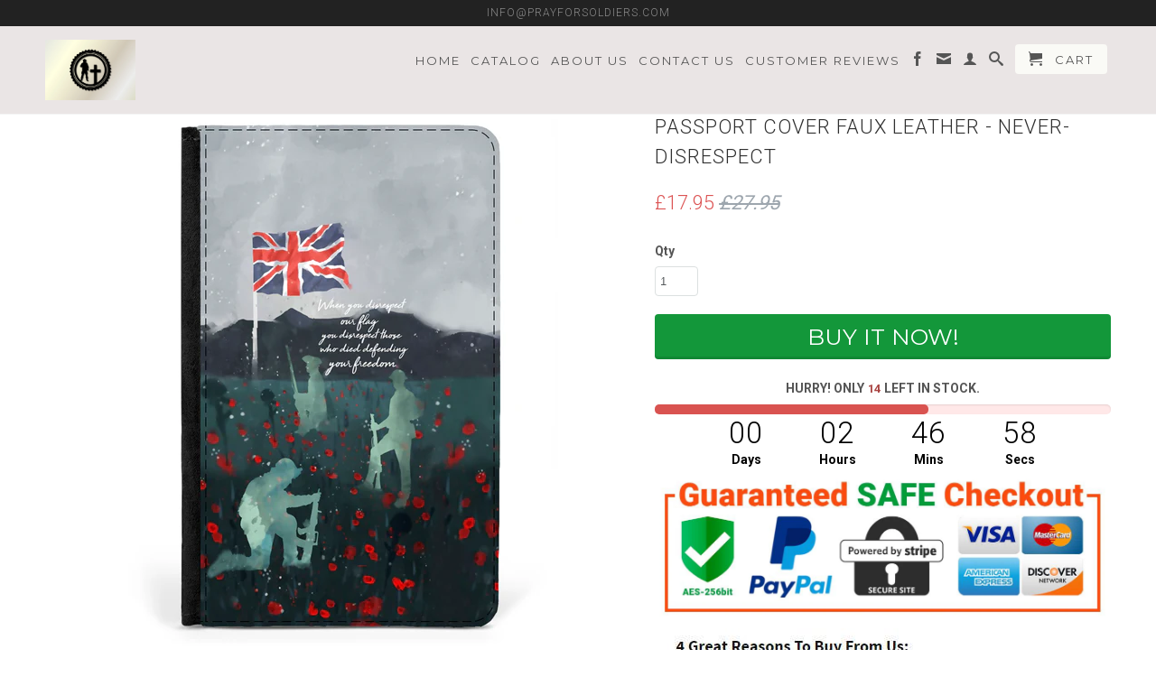

--- FILE ---
content_type: text/html; charset=utf-8
request_url: https://www.prayforsoldiers.com/products/passport-cover-faux-leather-never-disrespect
body_size: 16399
content:
<!DOCTYPE html>
<!--[if lt IE 7 ]><html class="ie ie6" lang="en"> <![endif]-->
<!--[if IE 7 ]><html class="ie ie7" lang="en"> <![endif]-->
<!--[if IE 8 ]><html class="ie ie8" lang="en"> <![endif]-->
<!--[if IE 9 ]><html class="ie ie9" lang="en"> <![endif]-->
<!--[if (gte IE 10)|!(IE)]><!--><html lang="en"> <!--<![endif]-->
  <head>
    <meta charset="utf-8">
    <meta http-equiv="cleartype" content="on">
    <meta name="robots" content="index,follow">
      
           
    <title>Passport Cover Faux Leather - Never-Disrespect - Pray for soldiers</title>
    
    
      <meta name="description" content="Encase, protect and personalise your passport with our stylish high grade, faux leather passport case with a soft, durable black microfibre lining.  UK Shipping: Royal Mail Standard Shipping. All orders are dispatched within 3-5 business days. Royal Mail Delivery is estimated 2-3 working days from dispatch." />
    

    <!-- Custom Fonts -->
    
      <link href="//fonts.googleapis.com/css?family=.|Roboto:light,normal,bold|Roboto:light,normal,bold|Montserrat:light,normal,bold|Roboto:light,normal,bold" rel="stylesheet" type="text/css" />
    

    

<meta name="author" content="Pray for soldiers">
<meta property="og:url" content="https://www.prayforsoldiers.com/products/passport-cover-faux-leather-never-disrespect">
<meta property="og:site_name" content="Pray for soldiers">


  <meta property="og:type" content="product">
  <meta property="og:title" content="Passport Cover Faux Leather - Never-Disrespect">
  
    <meta property="og:image" content="http://www.prayforsoldiers.com/cdn/shop/products/0611eaa4cdeb4bd16ebb400dd545d141_grande.png?v=1554284329">
    <meta property="og:image:secure_url" content="https://www.prayforsoldiers.com/cdn/shop/products/0611eaa4cdeb4bd16ebb400dd545d141_grande.png?v=1554284329">
  
  <meta property="og:price:amount" content="17.95">
  <meta property="og:price:currency" content="GBP">
  
    
    


  <meta property="og:description" content="Encase, protect and personalise your passport with our stylish high grade, faux leather passport case with a soft, durable black microfibre lining.  UK Shipping: Royal Mail Standard Shipping. All orders are dispatched within 3-5 business days. Royal Mail Delivery is estimated 2-3 working days from dispatch.">




  <meta name="twitter:site" content="@shopify">

<meta name="twitter:card" content="summary">

  <meta name="twitter:title" content="Passport Cover Faux Leather - Never-Disrespect">
  <meta name="twitter:description" content="
Encase, protect and personalise your passport with our stylish high grade, faux leather passport case with a soft, durable black microfibre lining. 


UK Shipping: Royal Mail Standard Shipping. All orders are dispatched within 3-5 business days. Royal Mail Delivery is estimated 2-3 working days from dispatch.

">
  <meta name="twitter:image" content="https://www.prayforsoldiers.com/cdn/shop/products/0611eaa4cdeb4bd16ebb400dd545d141_medium.png?v=1554284329">
  <meta name="twitter:image:width" content="240">
  <meta name="twitter:image:height" content="240">


    
    

    <!-- Mobile Specific Metas -->
    <meta name="HandheldFriendly" content="True">
    <meta name="MobileOptimized" content="320">
    <meta name="viewport" content="width=device-width,initial-scale=1">
    <meta name="theme-color" content="#ffffff">

    <!-- Stylesheets for Retina 3.2 -->
    <link href="//www.prayforsoldiers.com/cdn/shop/t/3/assets/styles.scss.css?v=181816443182975907241754477542" rel="stylesheet" type="text/css" media="all" />
    <!--[if lte IE 9]>
      <link href="//www.prayforsoldiers.com/cdn/shop/t/3/assets/ie.css?v=16370617434440559491515567604" rel="stylesheet" type="text/css" media="all" />
    <![endif]-->

    <link rel="shortcut icon" type="image/x-icon" href="//www.prayforsoldiers.com/cdn/shop/t/3/assets/favicon.png?1833">
    <link rel="canonical" href="https://www.prayforsoldiers.com/products/passport-cover-faux-leather-never-disrespect" />
    
    

    <script src="//www.prayforsoldiers.com/cdn/shop/t/3/assets/app.js?v=71424578541350872661515567604" type="text/javascript"></script>
    
    <script src="//www.prayforsoldiers.com/cdn/shopifycloud/storefront/assets/themes_support/option_selection-b017cd28.js" type="text/javascript"></script>        
    <script>window.performance && window.performance.mark && window.performance.mark('shopify.content_for_header.start');</script><meta id="shopify-digital-wallet" name="shopify-digital-wallet" content="/23953675/digital_wallets/dialog">
<meta name="shopify-checkout-api-token" content="3d3641d412f7a9142f6da3d1efdda46d">
<meta id="in-context-paypal-metadata" data-shop-id="23953675" data-venmo-supported="false" data-environment="production" data-locale="en_US" data-paypal-v4="true" data-currency="GBP">
<link rel="alternate" type="application/json+oembed" href="https://www.prayforsoldiers.com/products/passport-cover-faux-leather-never-disrespect.oembed">
<script async="async" src="/checkouts/internal/preloads.js?locale=en-GB"></script>
<link rel="preconnect" href="https://shop.app" crossorigin="anonymous">
<script async="async" src="https://shop.app/checkouts/internal/preloads.js?locale=en-GB&shop_id=23953675" crossorigin="anonymous"></script>
<script id="apple-pay-shop-capabilities" type="application/json">{"shopId":23953675,"countryCode":"AU","currencyCode":"GBP","merchantCapabilities":["supports3DS"],"merchantId":"gid:\/\/shopify\/Shop\/23953675","merchantName":"Pray for soldiers","requiredBillingContactFields":["postalAddress","email"],"requiredShippingContactFields":["postalAddress","email"],"shippingType":"shipping","supportedNetworks":["visa","masterCard","amex","jcb"],"total":{"type":"pending","label":"Pray for soldiers","amount":"1.00"},"shopifyPaymentsEnabled":true,"supportsSubscriptions":true}</script>
<script id="shopify-features" type="application/json">{"accessToken":"3d3641d412f7a9142f6da3d1efdda46d","betas":["rich-media-storefront-analytics"],"domain":"www.prayforsoldiers.com","predictiveSearch":true,"shopId":23953675,"locale":"en"}</script>
<script>var Shopify = Shopify || {};
Shopify.shop = "justcoolproducts-com.myshopify.com";
Shopify.locale = "en";
Shopify.currency = {"active":"GBP","rate":"1.0"};
Shopify.country = "GB";
Shopify.theme = {"name":"Jan retina-theme","id":7173963804,"schema_name":null,"schema_version":null,"theme_store_id":null,"role":"main"};
Shopify.theme.handle = "null";
Shopify.theme.style = {"id":null,"handle":null};
Shopify.cdnHost = "www.prayforsoldiers.com/cdn";
Shopify.routes = Shopify.routes || {};
Shopify.routes.root = "/";</script>
<script type="module">!function(o){(o.Shopify=o.Shopify||{}).modules=!0}(window);</script>
<script>!function(o){function n(){var o=[];function n(){o.push(Array.prototype.slice.apply(arguments))}return n.q=o,n}var t=o.Shopify=o.Shopify||{};t.loadFeatures=n(),t.autoloadFeatures=n()}(window);</script>
<script>
  window.ShopifyPay = window.ShopifyPay || {};
  window.ShopifyPay.apiHost = "shop.app\/pay";
  window.ShopifyPay.redirectState = null;
</script>
<script id="shop-js-analytics" type="application/json">{"pageType":"product"}</script>
<script defer="defer" async type="module" src="//www.prayforsoldiers.com/cdn/shopifycloud/shop-js/modules/v2/client.init-shop-cart-sync_DtuiiIyl.en.esm.js"></script>
<script defer="defer" async type="module" src="//www.prayforsoldiers.com/cdn/shopifycloud/shop-js/modules/v2/chunk.common_CUHEfi5Q.esm.js"></script>
<script type="module">
  await import("//www.prayforsoldiers.com/cdn/shopifycloud/shop-js/modules/v2/client.init-shop-cart-sync_DtuiiIyl.en.esm.js");
await import("//www.prayforsoldiers.com/cdn/shopifycloud/shop-js/modules/v2/chunk.common_CUHEfi5Q.esm.js");

  window.Shopify.SignInWithShop?.initShopCartSync?.({"fedCMEnabled":true,"windoidEnabled":true});

</script>
<script>
  window.Shopify = window.Shopify || {};
  if (!window.Shopify.featureAssets) window.Shopify.featureAssets = {};
  window.Shopify.featureAssets['shop-js'] = {"shop-cart-sync":["modules/v2/client.shop-cart-sync_DFoTY42P.en.esm.js","modules/v2/chunk.common_CUHEfi5Q.esm.js"],"init-fed-cm":["modules/v2/client.init-fed-cm_D2UNy1i2.en.esm.js","modules/v2/chunk.common_CUHEfi5Q.esm.js"],"init-shop-email-lookup-coordinator":["modules/v2/client.init-shop-email-lookup-coordinator_BQEe2rDt.en.esm.js","modules/v2/chunk.common_CUHEfi5Q.esm.js"],"shop-cash-offers":["modules/v2/client.shop-cash-offers_3CTtReFF.en.esm.js","modules/v2/chunk.common_CUHEfi5Q.esm.js","modules/v2/chunk.modal_BewljZkx.esm.js"],"shop-button":["modules/v2/client.shop-button_C6oxCjDL.en.esm.js","modules/v2/chunk.common_CUHEfi5Q.esm.js"],"init-windoid":["modules/v2/client.init-windoid_5pix8xhK.en.esm.js","modules/v2/chunk.common_CUHEfi5Q.esm.js"],"avatar":["modules/v2/client.avatar_BTnouDA3.en.esm.js"],"init-shop-cart-sync":["modules/v2/client.init-shop-cart-sync_DtuiiIyl.en.esm.js","modules/v2/chunk.common_CUHEfi5Q.esm.js"],"shop-toast-manager":["modules/v2/client.shop-toast-manager_BYv_8cH1.en.esm.js","modules/v2/chunk.common_CUHEfi5Q.esm.js"],"pay-button":["modules/v2/client.pay-button_FnF9EIkY.en.esm.js","modules/v2/chunk.common_CUHEfi5Q.esm.js"],"shop-login-button":["modules/v2/client.shop-login-button_CH1KUpOf.en.esm.js","modules/v2/chunk.common_CUHEfi5Q.esm.js","modules/v2/chunk.modal_BewljZkx.esm.js"],"init-customer-accounts-sign-up":["modules/v2/client.init-customer-accounts-sign-up_aj7QGgYS.en.esm.js","modules/v2/client.shop-login-button_CH1KUpOf.en.esm.js","modules/v2/chunk.common_CUHEfi5Q.esm.js","modules/v2/chunk.modal_BewljZkx.esm.js"],"init-shop-for-new-customer-accounts":["modules/v2/client.init-shop-for-new-customer-accounts_NbnYRf_7.en.esm.js","modules/v2/client.shop-login-button_CH1KUpOf.en.esm.js","modules/v2/chunk.common_CUHEfi5Q.esm.js","modules/v2/chunk.modal_BewljZkx.esm.js"],"init-customer-accounts":["modules/v2/client.init-customer-accounts_ppedhqCH.en.esm.js","modules/v2/client.shop-login-button_CH1KUpOf.en.esm.js","modules/v2/chunk.common_CUHEfi5Q.esm.js","modules/v2/chunk.modal_BewljZkx.esm.js"],"shop-follow-button":["modules/v2/client.shop-follow-button_CMIBBa6u.en.esm.js","modules/v2/chunk.common_CUHEfi5Q.esm.js","modules/v2/chunk.modal_BewljZkx.esm.js"],"lead-capture":["modules/v2/client.lead-capture_But0hIyf.en.esm.js","modules/v2/chunk.common_CUHEfi5Q.esm.js","modules/v2/chunk.modal_BewljZkx.esm.js"],"checkout-modal":["modules/v2/client.checkout-modal_BBxc70dQ.en.esm.js","modules/v2/chunk.common_CUHEfi5Q.esm.js","modules/v2/chunk.modal_BewljZkx.esm.js"],"shop-login":["modules/v2/client.shop-login_hM3Q17Kl.en.esm.js","modules/v2/chunk.common_CUHEfi5Q.esm.js","modules/v2/chunk.modal_BewljZkx.esm.js"],"payment-terms":["modules/v2/client.payment-terms_CAtGlQYS.en.esm.js","modules/v2/chunk.common_CUHEfi5Q.esm.js","modules/v2/chunk.modal_BewljZkx.esm.js"]};
</script>
<script>(function() {
  var isLoaded = false;
  function asyncLoad() {
    if (isLoaded) return;
    isLoaded = true;
    var urls = ["https:\/\/chimpstatic.com\/mcjs-connected\/js\/users\/b2c7cb19ae79659e7a6a64b09\/803d48f92c0f9477c25dfe16b.js?shop=justcoolproducts-com.myshopify.com","https:\/\/static.klaviyo.com\/onsite\/js\/klaviyo.js?company_id=QVf4KB\u0026shop=justcoolproducts-com.myshopify.com","https:\/\/static.klaviyo.com\/onsite\/js\/klaviyo.js?company_id=QVf4KB\u0026shop=justcoolproducts-com.myshopify.com","https:\/\/www.twofifteen.co.uk\/svg-editor\/shopify.js?shop=justcoolproducts-com.myshopify.com"];
    for (var i = 0; i < urls.length; i++) {
      var s = document.createElement('script');
      s.type = 'text/javascript';
      s.async = true;
      s.src = urls[i];
      var x = document.getElementsByTagName('script')[0];
      x.parentNode.insertBefore(s, x);
    }
  };
  if(window.attachEvent) {
    window.attachEvent('onload', asyncLoad);
  } else {
    window.addEventListener('load', asyncLoad, false);
  }
})();</script>
<script id="__st">var __st={"a":23953675,"offset":-18000,"reqid":"49a8e8e2-91f7-4865-a34c-4d9187b6c94c-1767330683","pageurl":"www.prayforsoldiers.com\/products\/passport-cover-faux-leather-never-disrespect","u":"724f39066dda","p":"product","rtyp":"product","rid":2019927687255};</script>
<script>window.ShopifyPaypalV4VisibilityTracking = true;</script>
<script id="captcha-bootstrap">!function(){'use strict';const t='contact',e='account',n='new_comment',o=[[t,t],['blogs',n],['comments',n],[t,'customer']],c=[[e,'customer_login'],[e,'guest_login'],[e,'recover_customer_password'],[e,'create_customer']],r=t=>t.map((([t,e])=>`form[action*='/${t}']:not([data-nocaptcha='true']) input[name='form_type'][value='${e}']`)).join(','),a=t=>()=>t?[...document.querySelectorAll(t)].map((t=>t.form)):[];function s(){const t=[...o],e=r(t);return a(e)}const i='password',u='form_key',d=['recaptcha-v3-token','g-recaptcha-response','h-captcha-response',i],f=()=>{try{return window.sessionStorage}catch{return}},m='__shopify_v',_=t=>t.elements[u];function p(t,e,n=!1){try{const o=window.sessionStorage,c=JSON.parse(o.getItem(e)),{data:r}=function(t){const{data:e,action:n}=t;return t[m]||n?{data:e,action:n}:{data:t,action:n}}(c);for(const[e,n]of Object.entries(r))t.elements[e]&&(t.elements[e].value=n);n&&o.removeItem(e)}catch(o){console.error('form repopulation failed',{error:o})}}const l='form_type',E='cptcha';function T(t){t.dataset[E]=!0}const w=window,h=w.document,L='Shopify',v='ce_forms',y='captcha';let A=!1;((t,e)=>{const n=(g='f06e6c50-85a8-45c8-87d0-21a2b65856fe',I='https://cdn.shopify.com/shopifycloud/storefront-forms-hcaptcha/ce_storefront_forms_captcha_hcaptcha.v1.5.2.iife.js',D={infoText:'Protected by hCaptcha',privacyText:'Privacy',termsText:'Terms'},(t,e,n)=>{const o=w[L][v],c=o.bindForm;if(c)return c(t,g,e,D).then(n);var r;o.q.push([[t,g,e,D],n]),r=I,A||(h.body.append(Object.assign(h.createElement('script'),{id:'captcha-provider',async:!0,src:r})),A=!0)});var g,I,D;w[L]=w[L]||{},w[L][v]=w[L][v]||{},w[L][v].q=[],w[L][y]=w[L][y]||{},w[L][y].protect=function(t,e){n(t,void 0,e),T(t)},Object.freeze(w[L][y]),function(t,e,n,w,h,L){const[v,y,A,g]=function(t,e,n){const i=e?o:[],u=t?c:[],d=[...i,...u],f=r(d),m=r(i),_=r(d.filter((([t,e])=>n.includes(e))));return[a(f),a(m),a(_),s()]}(w,h,L),I=t=>{const e=t.target;return e instanceof HTMLFormElement?e:e&&e.form},D=t=>v().includes(t);t.addEventListener('submit',(t=>{const e=I(t);if(!e)return;const n=D(e)&&!e.dataset.hcaptchaBound&&!e.dataset.recaptchaBound,o=_(e),c=g().includes(e)&&(!o||!o.value);(n||c)&&t.preventDefault(),c&&!n&&(function(t){try{if(!f())return;!function(t){const e=f();if(!e)return;const n=_(t);if(!n)return;const o=n.value;o&&e.removeItem(o)}(t);const e=Array.from(Array(32),(()=>Math.random().toString(36)[2])).join('');!function(t,e){_(t)||t.append(Object.assign(document.createElement('input'),{type:'hidden',name:u})),t.elements[u].value=e}(t,e),function(t,e){const n=f();if(!n)return;const o=[...t.querySelectorAll(`input[type='${i}']`)].map((({name:t})=>t)),c=[...d,...o],r={};for(const[a,s]of new FormData(t).entries())c.includes(a)||(r[a]=s);n.setItem(e,JSON.stringify({[m]:1,action:t.action,data:r}))}(t,e)}catch(e){console.error('failed to persist form',e)}}(e),e.submit())}));const S=(t,e)=>{t&&!t.dataset[E]&&(n(t,e.some((e=>e===t))),T(t))};for(const o of['focusin','change'])t.addEventListener(o,(t=>{const e=I(t);D(e)&&S(e,y())}));const B=e.get('form_key'),M=e.get(l),P=B&&M;t.addEventListener('DOMContentLoaded',(()=>{const t=y();if(P)for(const e of t)e.elements[l].value===M&&p(e,B);[...new Set([...A(),...v().filter((t=>'true'===t.dataset.shopifyCaptcha))])].forEach((e=>S(e,t)))}))}(h,new URLSearchParams(w.location.search),n,t,e,['guest_login'])})(!0,!0)}();</script>
<script integrity="sha256-4kQ18oKyAcykRKYeNunJcIwy7WH5gtpwJnB7kiuLZ1E=" data-source-attribution="shopify.loadfeatures" defer="defer" src="//www.prayforsoldiers.com/cdn/shopifycloud/storefront/assets/storefront/load_feature-a0a9edcb.js" crossorigin="anonymous"></script>
<script crossorigin="anonymous" defer="defer" src="//www.prayforsoldiers.com/cdn/shopifycloud/storefront/assets/shopify_pay/storefront-65b4c6d7.js?v=20250812"></script>
<script data-source-attribution="shopify.dynamic_checkout.dynamic.init">var Shopify=Shopify||{};Shopify.PaymentButton=Shopify.PaymentButton||{isStorefrontPortableWallets:!0,init:function(){window.Shopify.PaymentButton.init=function(){};var t=document.createElement("script");t.src="https://www.prayforsoldiers.com/cdn/shopifycloud/portable-wallets/latest/portable-wallets.en.js",t.type="module",document.head.appendChild(t)}};
</script>
<script data-source-attribution="shopify.dynamic_checkout.buyer_consent">
  function portableWalletsHideBuyerConsent(e){var t=document.getElementById("shopify-buyer-consent"),n=document.getElementById("shopify-subscription-policy-button");t&&n&&(t.classList.add("hidden"),t.setAttribute("aria-hidden","true"),n.removeEventListener("click",e))}function portableWalletsShowBuyerConsent(e){var t=document.getElementById("shopify-buyer-consent"),n=document.getElementById("shopify-subscription-policy-button");t&&n&&(t.classList.remove("hidden"),t.removeAttribute("aria-hidden"),n.addEventListener("click",e))}window.Shopify?.PaymentButton&&(window.Shopify.PaymentButton.hideBuyerConsent=portableWalletsHideBuyerConsent,window.Shopify.PaymentButton.showBuyerConsent=portableWalletsShowBuyerConsent);
</script>
<script data-source-attribution="shopify.dynamic_checkout.cart.bootstrap">document.addEventListener("DOMContentLoaded",(function(){function t(){return document.querySelector("shopify-accelerated-checkout-cart, shopify-accelerated-checkout")}if(t())Shopify.PaymentButton.init();else{new MutationObserver((function(e,n){t()&&(Shopify.PaymentButton.init(),n.disconnect())})).observe(document.body,{childList:!0,subtree:!0})}}));
</script>
<link id="shopify-accelerated-checkout-styles" rel="stylesheet" media="screen" href="https://www.prayforsoldiers.com/cdn/shopifycloud/portable-wallets/latest/accelerated-checkout-backwards-compat.css" crossorigin="anonymous">
<style id="shopify-accelerated-checkout-cart">
        #shopify-buyer-consent {
  margin-top: 1em;
  display: inline-block;
  width: 100%;
}

#shopify-buyer-consent.hidden {
  display: none;
}

#shopify-subscription-policy-button {
  background: none;
  border: none;
  padding: 0;
  text-decoration: underline;
  font-size: inherit;
  cursor: pointer;
}

#shopify-subscription-policy-button::before {
  box-shadow: none;
}

      </style>

<script>window.performance && window.performance.mark && window.performance.mark('shopify.content_for_header.end');</script>
  
  


  


  


  


  


  


  


  



<!-- BEGIN app block: shopify://apps/pagefly-page-builder/blocks/app-embed/83e179f7-59a0-4589-8c66-c0dddf959200 -->

<!-- BEGIN app snippet: pagefly-cro-ab-testing-main -->







<script>
  ;(function () {
    const url = new URL(window.location)
    const viewParam = url.searchParams.get('view')
    if (viewParam && viewParam.includes('variant-pf-')) {
      url.searchParams.set('pf_v', viewParam)
      url.searchParams.delete('view')
      window.history.replaceState({}, '', url)
    }
  })()
</script>



<script type='module'>
  
  window.PAGEFLY_CRO = window.PAGEFLY_CRO || {}

  window.PAGEFLY_CRO['data_debug'] = {
    original_template_suffix: "all_products",
    allow_ab_test: false,
    ab_test_start_time: 0,
    ab_test_end_time: 0,
    today_date_time: 1767330683000,
  }
  window.PAGEFLY_CRO['GA4'] = { enabled: false}
</script>

<!-- END app snippet -->








  <script src='https://cdn.shopify.com/extensions/019b6965-ed06-7f85-833a-9283c5c4e872/pagefly-page-builder-212/assets/pagefly-helper.js' defer='defer'></script>

  <script src='https://cdn.shopify.com/extensions/019b6965-ed06-7f85-833a-9283c5c4e872/pagefly-page-builder-212/assets/pagefly-general-helper.js' defer='defer'></script>

  <script src='https://cdn.shopify.com/extensions/019b6965-ed06-7f85-833a-9283c5c4e872/pagefly-page-builder-212/assets/pagefly-snap-slider.js' defer='defer'></script>

  <script src='https://cdn.shopify.com/extensions/019b6965-ed06-7f85-833a-9283c5c4e872/pagefly-page-builder-212/assets/pagefly-slideshow-v3.js' defer='defer'></script>

  <script src='https://cdn.shopify.com/extensions/019b6965-ed06-7f85-833a-9283c5c4e872/pagefly-page-builder-212/assets/pagefly-slideshow-v4.js' defer='defer'></script>

  <script src='https://cdn.shopify.com/extensions/019b6965-ed06-7f85-833a-9283c5c4e872/pagefly-page-builder-212/assets/pagefly-glider.js' defer='defer'></script>

  <script src='https://cdn.shopify.com/extensions/019b6965-ed06-7f85-833a-9283c5c4e872/pagefly-page-builder-212/assets/pagefly-slideshow-v1-v2.js' defer='defer'></script>

  <script src='https://cdn.shopify.com/extensions/019b6965-ed06-7f85-833a-9283c5c4e872/pagefly-page-builder-212/assets/pagefly-product-media.js' defer='defer'></script>

  <script src='https://cdn.shopify.com/extensions/019b6965-ed06-7f85-833a-9283c5c4e872/pagefly-page-builder-212/assets/pagefly-product.js' defer='defer'></script>


<script id='pagefly-helper-data' type='application/json'>
  {
    "page_optimization": {
      "assets_prefetching": false
    },
    "elements_asset_mapper": {
      "Accordion": "https://cdn.shopify.com/extensions/019b6965-ed06-7f85-833a-9283c5c4e872/pagefly-page-builder-212/assets/pagefly-accordion.js",
      "Accordion3": "https://cdn.shopify.com/extensions/019b6965-ed06-7f85-833a-9283c5c4e872/pagefly-page-builder-212/assets/pagefly-accordion3.js",
      "CountDown": "https://cdn.shopify.com/extensions/019b6965-ed06-7f85-833a-9283c5c4e872/pagefly-page-builder-212/assets/pagefly-countdown.js",
      "GMap1": "https://cdn.shopify.com/extensions/019b6965-ed06-7f85-833a-9283c5c4e872/pagefly-page-builder-212/assets/pagefly-gmap.js",
      "GMap2": "https://cdn.shopify.com/extensions/019b6965-ed06-7f85-833a-9283c5c4e872/pagefly-page-builder-212/assets/pagefly-gmap.js",
      "GMapBasicV2": "https://cdn.shopify.com/extensions/019b6965-ed06-7f85-833a-9283c5c4e872/pagefly-page-builder-212/assets/pagefly-gmap.js",
      "GMapAdvancedV2": "https://cdn.shopify.com/extensions/019b6965-ed06-7f85-833a-9283c5c4e872/pagefly-page-builder-212/assets/pagefly-gmap.js",
      "HTML.Video": "https://cdn.shopify.com/extensions/019b6965-ed06-7f85-833a-9283c5c4e872/pagefly-page-builder-212/assets/pagefly-htmlvideo.js",
      "HTML.Video2": "https://cdn.shopify.com/extensions/019b6965-ed06-7f85-833a-9283c5c4e872/pagefly-page-builder-212/assets/pagefly-htmlvideo2.js",
      "HTML.Video3": "https://cdn.shopify.com/extensions/019b6965-ed06-7f85-833a-9283c5c4e872/pagefly-page-builder-212/assets/pagefly-htmlvideo2.js",
      "BackgroundVideo": "https://cdn.shopify.com/extensions/019b6965-ed06-7f85-833a-9283c5c4e872/pagefly-page-builder-212/assets/pagefly-htmlvideo2.js",
      "Instagram": "https://cdn.shopify.com/extensions/019b6965-ed06-7f85-833a-9283c5c4e872/pagefly-page-builder-212/assets/pagefly-instagram.js",
      "Instagram2": "https://cdn.shopify.com/extensions/019b6965-ed06-7f85-833a-9283c5c4e872/pagefly-page-builder-212/assets/pagefly-instagram.js",
      "Insta3": "https://cdn.shopify.com/extensions/019b6965-ed06-7f85-833a-9283c5c4e872/pagefly-page-builder-212/assets/pagefly-instagram3.js",
      "Tabs": "https://cdn.shopify.com/extensions/019b6965-ed06-7f85-833a-9283c5c4e872/pagefly-page-builder-212/assets/pagefly-tab.js",
      "Tabs3": "https://cdn.shopify.com/extensions/019b6965-ed06-7f85-833a-9283c5c4e872/pagefly-page-builder-212/assets/pagefly-tab3.js",
      "ProductBox": "https://cdn.shopify.com/extensions/019b6965-ed06-7f85-833a-9283c5c4e872/pagefly-page-builder-212/assets/pagefly-cart.js",
      "FBPageBox2": "https://cdn.shopify.com/extensions/019b6965-ed06-7f85-833a-9283c5c4e872/pagefly-page-builder-212/assets/pagefly-facebook.js",
      "FBLikeButton2": "https://cdn.shopify.com/extensions/019b6965-ed06-7f85-833a-9283c5c4e872/pagefly-page-builder-212/assets/pagefly-facebook.js",
      "TwitterFeed2": "https://cdn.shopify.com/extensions/019b6965-ed06-7f85-833a-9283c5c4e872/pagefly-page-builder-212/assets/pagefly-twitter.js",
      "Paragraph4": "https://cdn.shopify.com/extensions/019b6965-ed06-7f85-833a-9283c5c4e872/pagefly-page-builder-212/assets/pagefly-paragraph4.js",

      "AliReviews": "https://cdn.shopify.com/extensions/019b6965-ed06-7f85-833a-9283c5c4e872/pagefly-page-builder-212/assets/pagefly-3rd-elements.js",
      "BackInStock": "https://cdn.shopify.com/extensions/019b6965-ed06-7f85-833a-9283c5c4e872/pagefly-page-builder-212/assets/pagefly-3rd-elements.js",
      "GloboBackInStock": "https://cdn.shopify.com/extensions/019b6965-ed06-7f85-833a-9283c5c4e872/pagefly-page-builder-212/assets/pagefly-3rd-elements.js",
      "GrowaveWishlist": "https://cdn.shopify.com/extensions/019b6965-ed06-7f85-833a-9283c5c4e872/pagefly-page-builder-212/assets/pagefly-3rd-elements.js",
      "InfiniteOptionsShopPad": "https://cdn.shopify.com/extensions/019b6965-ed06-7f85-833a-9283c5c4e872/pagefly-page-builder-212/assets/pagefly-3rd-elements.js",
      "InkybayProductPersonalizer": "https://cdn.shopify.com/extensions/019b6965-ed06-7f85-833a-9283c5c4e872/pagefly-page-builder-212/assets/pagefly-3rd-elements.js",
      "LimeSpot": "https://cdn.shopify.com/extensions/019b6965-ed06-7f85-833a-9283c5c4e872/pagefly-page-builder-212/assets/pagefly-3rd-elements.js",
      "Loox": "https://cdn.shopify.com/extensions/019b6965-ed06-7f85-833a-9283c5c4e872/pagefly-page-builder-212/assets/pagefly-3rd-elements.js",
      "Opinew": "https://cdn.shopify.com/extensions/019b6965-ed06-7f85-833a-9283c5c4e872/pagefly-page-builder-212/assets/pagefly-3rd-elements.js",
      "Powr": "https://cdn.shopify.com/extensions/019b6965-ed06-7f85-833a-9283c5c4e872/pagefly-page-builder-212/assets/pagefly-3rd-elements.js",
      "ProductReviews": "https://cdn.shopify.com/extensions/019b6965-ed06-7f85-833a-9283c5c4e872/pagefly-page-builder-212/assets/pagefly-3rd-elements.js",
      "PushOwl": "https://cdn.shopify.com/extensions/019b6965-ed06-7f85-833a-9283c5c4e872/pagefly-page-builder-212/assets/pagefly-3rd-elements.js",
      "ReCharge": "https://cdn.shopify.com/extensions/019b6965-ed06-7f85-833a-9283c5c4e872/pagefly-page-builder-212/assets/pagefly-3rd-elements.js",
      "Rivyo": "https://cdn.shopify.com/extensions/019b6965-ed06-7f85-833a-9283c5c4e872/pagefly-page-builder-212/assets/pagefly-3rd-elements.js",
      "TrackingMore": "https://cdn.shopify.com/extensions/019b6965-ed06-7f85-833a-9283c5c4e872/pagefly-page-builder-212/assets/pagefly-3rd-elements.js",
      "Vitals": "https://cdn.shopify.com/extensions/019b6965-ed06-7f85-833a-9283c5c4e872/pagefly-page-builder-212/assets/pagefly-3rd-elements.js",
      "Wiser": "https://cdn.shopify.com/extensions/019b6965-ed06-7f85-833a-9283c5c4e872/pagefly-page-builder-212/assets/pagefly-3rd-elements.js"
    },
    "custom_elements_mapper": {
      "pf-click-action-element": "https://cdn.shopify.com/extensions/019b6965-ed06-7f85-833a-9283c5c4e872/pagefly-page-builder-212/assets/pagefly-click-action-element.js",
      "pf-dialog-element": "https://cdn.shopify.com/extensions/019b6965-ed06-7f85-833a-9283c5c4e872/pagefly-page-builder-212/assets/pagefly-dialog-element.js"
    }
  }
</script>


<!-- END app block --><link href="https://monorail-edge.shopifysvc.com" rel="dns-prefetch">
<script>(function(){if ("sendBeacon" in navigator && "performance" in window) {try {var session_token_from_headers = performance.getEntriesByType('navigation')[0].serverTiming.find(x => x.name == '_s').description;} catch {var session_token_from_headers = undefined;}var session_cookie_matches = document.cookie.match(/_shopify_s=([^;]*)/);var session_token_from_cookie = session_cookie_matches && session_cookie_matches.length === 2 ? session_cookie_matches[1] : "";var session_token = session_token_from_headers || session_token_from_cookie || "";function handle_abandonment_event(e) {var entries = performance.getEntries().filter(function(entry) {return /monorail-edge.shopifysvc.com/.test(entry.name);});if (!window.abandonment_tracked && entries.length === 0) {window.abandonment_tracked = true;var currentMs = Date.now();var navigation_start = performance.timing.navigationStart;var payload = {shop_id: 23953675,url: window.location.href,navigation_start,duration: currentMs - navigation_start,session_token,page_type: "product"};window.navigator.sendBeacon("https://monorail-edge.shopifysvc.com/v1/produce", JSON.stringify({schema_id: "online_store_buyer_site_abandonment/1.1",payload: payload,metadata: {event_created_at_ms: currentMs,event_sent_at_ms: currentMs}}));}}window.addEventListener('pagehide', handle_abandonment_event);}}());</script>
<script id="web-pixels-manager-setup">(function e(e,d,r,n,o){if(void 0===o&&(o={}),!Boolean(null===(a=null===(i=window.Shopify)||void 0===i?void 0:i.analytics)||void 0===a?void 0:a.replayQueue)){var i,a;window.Shopify=window.Shopify||{};var t=window.Shopify;t.analytics=t.analytics||{};var s=t.analytics;s.replayQueue=[],s.publish=function(e,d,r){return s.replayQueue.push([e,d,r]),!0};try{self.performance.mark("wpm:start")}catch(e){}var l=function(){var e={modern:/Edge?\/(1{2}[4-9]|1[2-9]\d|[2-9]\d{2}|\d{4,})\.\d+(\.\d+|)|Firefox\/(1{2}[4-9]|1[2-9]\d|[2-9]\d{2}|\d{4,})\.\d+(\.\d+|)|Chrom(ium|e)\/(9{2}|\d{3,})\.\d+(\.\d+|)|(Maci|X1{2}).+ Version\/(15\.\d+|(1[6-9]|[2-9]\d|\d{3,})\.\d+)([,.]\d+|)( \(\w+\)|)( Mobile\/\w+|) Safari\/|Chrome.+OPR\/(9{2}|\d{3,})\.\d+\.\d+|(CPU[ +]OS|iPhone[ +]OS|CPU[ +]iPhone|CPU IPhone OS|CPU iPad OS)[ +]+(15[._]\d+|(1[6-9]|[2-9]\d|\d{3,})[._]\d+)([._]\d+|)|Android:?[ /-](13[3-9]|1[4-9]\d|[2-9]\d{2}|\d{4,})(\.\d+|)(\.\d+|)|Android.+Firefox\/(13[5-9]|1[4-9]\d|[2-9]\d{2}|\d{4,})\.\d+(\.\d+|)|Android.+Chrom(ium|e)\/(13[3-9]|1[4-9]\d|[2-9]\d{2}|\d{4,})\.\d+(\.\d+|)|SamsungBrowser\/([2-9]\d|\d{3,})\.\d+/,legacy:/Edge?\/(1[6-9]|[2-9]\d|\d{3,})\.\d+(\.\d+|)|Firefox\/(5[4-9]|[6-9]\d|\d{3,})\.\d+(\.\d+|)|Chrom(ium|e)\/(5[1-9]|[6-9]\d|\d{3,})\.\d+(\.\d+|)([\d.]+$|.*Safari\/(?![\d.]+ Edge\/[\d.]+$))|(Maci|X1{2}).+ Version\/(10\.\d+|(1[1-9]|[2-9]\d|\d{3,})\.\d+)([,.]\d+|)( \(\w+\)|)( Mobile\/\w+|) Safari\/|Chrome.+OPR\/(3[89]|[4-9]\d|\d{3,})\.\d+\.\d+|(CPU[ +]OS|iPhone[ +]OS|CPU[ +]iPhone|CPU IPhone OS|CPU iPad OS)[ +]+(10[._]\d+|(1[1-9]|[2-9]\d|\d{3,})[._]\d+)([._]\d+|)|Android:?[ /-](13[3-9]|1[4-9]\d|[2-9]\d{2}|\d{4,})(\.\d+|)(\.\d+|)|Mobile Safari.+OPR\/([89]\d|\d{3,})\.\d+\.\d+|Android.+Firefox\/(13[5-9]|1[4-9]\d|[2-9]\d{2}|\d{4,})\.\d+(\.\d+|)|Android.+Chrom(ium|e)\/(13[3-9]|1[4-9]\d|[2-9]\d{2}|\d{4,})\.\d+(\.\d+|)|Android.+(UC? ?Browser|UCWEB|U3)[ /]?(15\.([5-9]|\d{2,})|(1[6-9]|[2-9]\d|\d{3,})\.\d+)\.\d+|SamsungBrowser\/(5\.\d+|([6-9]|\d{2,})\.\d+)|Android.+MQ{2}Browser\/(14(\.(9|\d{2,})|)|(1[5-9]|[2-9]\d|\d{3,})(\.\d+|))(\.\d+|)|K[Aa][Ii]OS\/(3\.\d+|([4-9]|\d{2,})\.\d+)(\.\d+|)/},d=e.modern,r=e.legacy,n=navigator.userAgent;return n.match(d)?"modern":n.match(r)?"legacy":"unknown"}(),u="modern"===l?"modern":"legacy",c=(null!=n?n:{modern:"",legacy:""})[u],f=function(e){return[e.baseUrl,"/wpm","/b",e.hashVersion,"modern"===e.buildTarget?"m":"l",".js"].join("")}({baseUrl:d,hashVersion:r,buildTarget:u}),m=function(e){var d=e.version,r=e.bundleTarget,n=e.surface,o=e.pageUrl,i=e.monorailEndpoint;return{emit:function(e){var a=e.status,t=e.errorMsg,s=(new Date).getTime(),l=JSON.stringify({metadata:{event_sent_at_ms:s},events:[{schema_id:"web_pixels_manager_load/3.1",payload:{version:d,bundle_target:r,page_url:o,status:a,surface:n,error_msg:t},metadata:{event_created_at_ms:s}}]});if(!i)return console&&console.warn&&console.warn("[Web Pixels Manager] No Monorail endpoint provided, skipping logging."),!1;try{return self.navigator.sendBeacon.bind(self.navigator)(i,l)}catch(e){}var u=new XMLHttpRequest;try{return u.open("POST",i,!0),u.setRequestHeader("Content-Type","text/plain"),u.send(l),!0}catch(e){return console&&console.warn&&console.warn("[Web Pixels Manager] Got an unhandled error while logging to Monorail."),!1}}}}({version:r,bundleTarget:l,surface:e.surface,pageUrl:self.location.href,monorailEndpoint:e.monorailEndpoint});try{o.browserTarget=l,function(e){var d=e.src,r=e.async,n=void 0===r||r,o=e.onload,i=e.onerror,a=e.sri,t=e.scriptDataAttributes,s=void 0===t?{}:t,l=document.createElement("script"),u=document.querySelector("head"),c=document.querySelector("body");if(l.async=n,l.src=d,a&&(l.integrity=a,l.crossOrigin="anonymous"),s)for(var f in s)if(Object.prototype.hasOwnProperty.call(s,f))try{l.dataset[f]=s[f]}catch(e){}if(o&&l.addEventListener("load",o),i&&l.addEventListener("error",i),u)u.appendChild(l);else{if(!c)throw new Error("Did not find a head or body element to append the script");c.appendChild(l)}}({src:f,async:!0,onload:function(){if(!function(){var e,d;return Boolean(null===(d=null===(e=window.Shopify)||void 0===e?void 0:e.analytics)||void 0===d?void 0:d.initialized)}()){var d=window.webPixelsManager.init(e)||void 0;if(d){var r=window.Shopify.analytics;r.replayQueue.forEach((function(e){var r=e[0],n=e[1],o=e[2];d.publishCustomEvent(r,n,o)})),r.replayQueue=[],r.publish=d.publishCustomEvent,r.visitor=d.visitor,r.initialized=!0}}},onerror:function(){return m.emit({status:"failed",errorMsg:"".concat(f," has failed to load")})},sri:function(e){var d=/^sha384-[A-Za-z0-9+/=]+$/;return"string"==typeof e&&d.test(e)}(c)?c:"",scriptDataAttributes:o}),m.emit({status:"loading"})}catch(e){m.emit({status:"failed",errorMsg:(null==e?void 0:e.message)||"Unknown error"})}}})({shopId: 23953675,storefrontBaseUrl: "https://www.prayforsoldiers.com",extensionsBaseUrl: "https://extensions.shopifycdn.com/cdn/shopifycloud/web-pixels-manager",monorailEndpoint: "https://monorail-edge.shopifysvc.com/unstable/produce_batch",surface: "storefront-renderer",enabledBetaFlags: ["2dca8a86","a0d5f9d2"],webPixelsConfigList: [{"id":"shopify-app-pixel","configuration":"{}","eventPayloadVersion":"v1","runtimeContext":"STRICT","scriptVersion":"0450","apiClientId":"shopify-pixel","type":"APP","privacyPurposes":["ANALYTICS","MARKETING"]},{"id":"shopify-custom-pixel","eventPayloadVersion":"v1","runtimeContext":"LAX","scriptVersion":"0450","apiClientId":"shopify-pixel","type":"CUSTOM","privacyPurposes":["ANALYTICS","MARKETING"]}],isMerchantRequest: false,initData: {"shop":{"name":"Pray for soldiers","paymentSettings":{"currencyCode":"GBP"},"myshopifyDomain":"justcoolproducts-com.myshopify.com","countryCode":"AU","storefrontUrl":"https:\/\/www.prayforsoldiers.com"},"customer":null,"cart":null,"checkout":null,"productVariants":[{"price":{"amount":17.95,"currencyCode":"GBP"},"product":{"title":"Passport Cover Faux Leather - Never-Disrespect","vendor":"Poppy Shop","id":"2019927687255","untranslatedTitle":"Passport Cover Faux Leather - Never-Disrespect","url":"\/products\/passport-cover-faux-leather-never-disrespect","type":"Gifts \u0026 Lifestyle"},"id":"19869550674007","image":{"src":"\/\/www.prayforsoldiers.com\/cdn\/shop\/products\/0611eaa4cdeb4bd16ebb400dd545d141.png?v=1554284329"},"sku":"FLPASS","title":"Default Title","untranslatedTitle":"Default Title"}],"purchasingCompany":null},},"https://www.prayforsoldiers.com/cdn","da62cc92w68dfea28pcf9825a4m392e00d0",{"modern":"","legacy":""},{"shopId":"23953675","storefrontBaseUrl":"https:\/\/www.prayforsoldiers.com","extensionBaseUrl":"https:\/\/extensions.shopifycdn.com\/cdn\/shopifycloud\/web-pixels-manager","surface":"storefront-renderer","enabledBetaFlags":"[\"2dca8a86\", \"a0d5f9d2\"]","isMerchantRequest":"false","hashVersion":"da62cc92w68dfea28pcf9825a4m392e00d0","publish":"custom","events":"[[\"page_viewed\",{}],[\"product_viewed\",{\"productVariant\":{\"price\":{\"amount\":17.95,\"currencyCode\":\"GBP\"},\"product\":{\"title\":\"Passport Cover Faux Leather - Never-Disrespect\",\"vendor\":\"Poppy Shop\",\"id\":\"2019927687255\",\"untranslatedTitle\":\"Passport Cover Faux Leather - Never-Disrespect\",\"url\":\"\/products\/passport-cover-faux-leather-never-disrespect\",\"type\":\"Gifts \u0026 Lifestyle\"},\"id\":\"19869550674007\",\"image\":{\"src\":\"\/\/www.prayforsoldiers.com\/cdn\/shop\/products\/0611eaa4cdeb4bd16ebb400dd545d141.png?v=1554284329\"},\"sku\":\"FLPASS\",\"title\":\"Default Title\",\"untranslatedTitle\":\"Default Title\"}}]]"});</script><script>
  window.ShopifyAnalytics = window.ShopifyAnalytics || {};
  window.ShopifyAnalytics.meta = window.ShopifyAnalytics.meta || {};
  window.ShopifyAnalytics.meta.currency = 'GBP';
  var meta = {"product":{"id":2019927687255,"gid":"gid:\/\/shopify\/Product\/2019927687255","vendor":"Poppy Shop","type":"Gifts \u0026 Lifestyle","handle":"passport-cover-faux-leather-never-disrespect","variants":[{"id":19869550674007,"price":1795,"name":"Passport Cover Faux Leather - Never-Disrespect","public_title":null,"sku":"FLPASS"}],"remote":false},"page":{"pageType":"product","resourceType":"product","resourceId":2019927687255,"requestId":"49a8e8e2-91f7-4865-a34c-4d9187b6c94c-1767330683"}};
  for (var attr in meta) {
    window.ShopifyAnalytics.meta[attr] = meta[attr];
  }
</script>
<script class="analytics">
  (function () {
    var customDocumentWrite = function(content) {
      var jquery = null;

      if (window.jQuery) {
        jquery = window.jQuery;
      } else if (window.Checkout && window.Checkout.$) {
        jquery = window.Checkout.$;
      }

      if (jquery) {
        jquery('body').append(content);
      }
    };

    var hasLoggedConversion = function(token) {
      if (token) {
        return document.cookie.indexOf('loggedConversion=' + token) !== -1;
      }
      return false;
    }

    var setCookieIfConversion = function(token) {
      if (token) {
        var twoMonthsFromNow = new Date(Date.now());
        twoMonthsFromNow.setMonth(twoMonthsFromNow.getMonth() + 2);

        document.cookie = 'loggedConversion=' + token + '; expires=' + twoMonthsFromNow;
      }
    }

    var trekkie = window.ShopifyAnalytics.lib = window.trekkie = window.trekkie || [];
    if (trekkie.integrations) {
      return;
    }
    trekkie.methods = [
      'identify',
      'page',
      'ready',
      'track',
      'trackForm',
      'trackLink'
    ];
    trekkie.factory = function(method) {
      return function() {
        var args = Array.prototype.slice.call(arguments);
        args.unshift(method);
        trekkie.push(args);
        return trekkie;
      };
    };
    for (var i = 0; i < trekkie.methods.length; i++) {
      var key = trekkie.methods[i];
      trekkie[key] = trekkie.factory(key);
    }
    trekkie.load = function(config) {
      trekkie.config = config || {};
      trekkie.config.initialDocumentCookie = document.cookie;
      var first = document.getElementsByTagName('script')[0];
      var script = document.createElement('script');
      script.type = 'text/javascript';
      script.onerror = function(e) {
        var scriptFallback = document.createElement('script');
        scriptFallback.type = 'text/javascript';
        scriptFallback.onerror = function(error) {
                var Monorail = {
      produce: function produce(monorailDomain, schemaId, payload) {
        var currentMs = new Date().getTime();
        var event = {
          schema_id: schemaId,
          payload: payload,
          metadata: {
            event_created_at_ms: currentMs,
            event_sent_at_ms: currentMs
          }
        };
        return Monorail.sendRequest("https://" + monorailDomain + "/v1/produce", JSON.stringify(event));
      },
      sendRequest: function sendRequest(endpointUrl, payload) {
        // Try the sendBeacon API
        if (window && window.navigator && typeof window.navigator.sendBeacon === 'function' && typeof window.Blob === 'function' && !Monorail.isIos12()) {
          var blobData = new window.Blob([payload], {
            type: 'text/plain'
          });

          if (window.navigator.sendBeacon(endpointUrl, blobData)) {
            return true;
          } // sendBeacon was not successful

        } // XHR beacon

        var xhr = new XMLHttpRequest();

        try {
          xhr.open('POST', endpointUrl);
          xhr.setRequestHeader('Content-Type', 'text/plain');
          xhr.send(payload);
        } catch (e) {
          console.log(e);
        }

        return false;
      },
      isIos12: function isIos12() {
        return window.navigator.userAgent.lastIndexOf('iPhone; CPU iPhone OS 12_') !== -1 || window.navigator.userAgent.lastIndexOf('iPad; CPU OS 12_') !== -1;
      }
    };
    Monorail.produce('monorail-edge.shopifysvc.com',
      'trekkie_storefront_load_errors/1.1',
      {shop_id: 23953675,
      theme_id: 7173963804,
      app_name: "storefront",
      context_url: window.location.href,
      source_url: "//www.prayforsoldiers.com/cdn/s/trekkie.storefront.8f32c7f0b513e73f3235c26245676203e1209161.min.js"});

        };
        scriptFallback.async = true;
        scriptFallback.src = '//www.prayforsoldiers.com/cdn/s/trekkie.storefront.8f32c7f0b513e73f3235c26245676203e1209161.min.js';
        first.parentNode.insertBefore(scriptFallback, first);
      };
      script.async = true;
      script.src = '//www.prayforsoldiers.com/cdn/s/trekkie.storefront.8f32c7f0b513e73f3235c26245676203e1209161.min.js';
      first.parentNode.insertBefore(script, first);
    };
    trekkie.load(
      {"Trekkie":{"appName":"storefront","development":false,"defaultAttributes":{"shopId":23953675,"isMerchantRequest":null,"themeId":7173963804,"themeCityHash":"686781447609293001","contentLanguage":"en","currency":"GBP","eventMetadataId":"b7fe3666-d14f-4c36-831c-f45c88b01178"},"isServerSideCookieWritingEnabled":true,"monorailRegion":"shop_domain","enabledBetaFlags":["65f19447"]},"Session Attribution":{},"S2S":{"facebookCapiEnabled":false,"source":"trekkie-storefront-renderer","apiClientId":580111}}
    );

    var loaded = false;
    trekkie.ready(function() {
      if (loaded) return;
      loaded = true;

      window.ShopifyAnalytics.lib = window.trekkie;

      var originalDocumentWrite = document.write;
      document.write = customDocumentWrite;
      try { window.ShopifyAnalytics.merchantGoogleAnalytics.call(this); } catch(error) {};
      document.write = originalDocumentWrite;

      window.ShopifyAnalytics.lib.page(null,{"pageType":"product","resourceType":"product","resourceId":2019927687255,"requestId":"49a8e8e2-91f7-4865-a34c-4d9187b6c94c-1767330683","shopifyEmitted":true});

      var match = window.location.pathname.match(/checkouts\/(.+)\/(thank_you|post_purchase)/)
      var token = match? match[1]: undefined;
      if (!hasLoggedConversion(token)) {
        setCookieIfConversion(token);
        window.ShopifyAnalytics.lib.track("Viewed Product",{"currency":"GBP","variantId":19869550674007,"productId":2019927687255,"productGid":"gid:\/\/shopify\/Product\/2019927687255","name":"Passport Cover Faux Leather - Never-Disrespect","price":"17.95","sku":"FLPASS","brand":"Poppy Shop","variant":null,"category":"Gifts \u0026 Lifestyle","nonInteraction":true,"remote":false},undefined,undefined,{"shopifyEmitted":true});
      window.ShopifyAnalytics.lib.track("monorail:\/\/trekkie_storefront_viewed_product\/1.1",{"currency":"GBP","variantId":19869550674007,"productId":2019927687255,"productGid":"gid:\/\/shopify\/Product\/2019927687255","name":"Passport Cover Faux Leather - Never-Disrespect","price":"17.95","sku":"FLPASS","brand":"Poppy Shop","variant":null,"category":"Gifts \u0026 Lifestyle","nonInteraction":true,"remote":false,"referer":"https:\/\/www.prayforsoldiers.com\/products\/passport-cover-faux-leather-never-disrespect"});
      }
    });


        var eventsListenerScript = document.createElement('script');
        eventsListenerScript.async = true;
        eventsListenerScript.src = "//www.prayforsoldiers.com/cdn/shopifycloud/storefront/assets/shop_events_listener-3da45d37.js";
        document.getElementsByTagName('head')[0].appendChild(eventsListenerScript);

})();</script>
  <script>
  if (!window.ga || (window.ga && typeof window.ga !== 'function')) {
    window.ga = function ga() {
      (window.ga.q = window.ga.q || []).push(arguments);
      if (window.Shopify && window.Shopify.analytics && typeof window.Shopify.analytics.publish === 'function') {
        window.Shopify.analytics.publish("ga_stub_called", {}, {sendTo: "google_osp_migration"});
      }
      console.error("Shopify's Google Analytics stub called with:", Array.from(arguments), "\nSee https://help.shopify.com/manual/promoting-marketing/pixels/pixel-migration#google for more information.");
    };
    if (window.Shopify && window.Shopify.analytics && typeof window.Shopify.analytics.publish === 'function') {
      window.Shopify.analytics.publish("ga_stub_initialized", {}, {sendTo: "google_osp_migration"});
    }
  }
</script>
<script
  defer
  src="https://www.prayforsoldiers.com/cdn/shopifycloud/perf-kit/shopify-perf-kit-2.1.2.min.js"
  data-application="storefront-renderer"
  data-shop-id="23953675"
  data-render-region="gcp-us-central1"
  data-page-type="product"
  data-theme-instance-id="7173963804"
  data-theme-name=""
  data-theme-version=""
  data-monorail-region="shop_domain"
  data-resource-timing-sampling-rate="10"
  data-shs="true"
  data-shs-beacon="true"
  data-shs-export-with-fetch="true"
  data-shs-logs-sample-rate="1"
  data-shs-beacon-endpoint="https://www.prayforsoldiers.com/api/collect"
></script>
</head>
  <body class="product">
    <div id="content_wrapper">
      <div id="header" class="mm-fixed-top">
        <a href="#nav" class="icon-menu"> <span>Menu</span></a>
        <a href="#cart" class="icon-cart right"> <span>Cart</span></a>
      </div>
      
      <div class="hidden">
        <div id="nav">
          <ul>
            
              
                <li ><a href="/">Home</a></li>
              
            
              
                <li ><a href="/collections">Catalog</a></li>
              
            
              
                <li ><a href="/pages/about-us">About us</a></li>
              
            
              
                <li ><a href="/pages/contact-us">Contact us</a></li>
              
            
              
                <li ><a href="/pages/customer-reviews">Customer Reviews</a></li>
              
            
            
              
                <li>
                  <a href="https://www.prayforsoldiers.com/customer_authentication/redirect?locale=en&amp;region_country=GB" id="customer_login_link">My Account</a>
                </li>
              
            
          </ul>
        </div> 
          
        <form action="/checkout" method="post" id="cart">
          <ul data-money-format="<span class=money>£{{amount}}</span>" data-shop-currency="GBP" data-shop-name="Pray for soldiers">
            <li class="mm-subtitle"><a class="mm-subclose continue" href="#cart">Continue Shopping</a></li>

            
              <li class="mm-label empty_cart"><a href="/cart">Your Cart is Empty</a></li>
            
          </ul>
        </form>
      </div>

      <div class="header  header_bar">
        
          <div class="promo_banner">
            info@prayforsoldiers.com
          </div>
        

        <div class="container"> 
          <div class="four columns logo">
            <a href="https://www.prayforsoldiers.com" title="Pray for soldiers">
              
                <img src="//www.prayforsoldiers.com/cdn/shop/t/3/assets/logo.png?v=30329694238479897931540444657" alt="Pray for soldiers" data-src="//www.prayforsoldiers.com/cdn/shop/t/3/assets/logo.png?v=30329694238479897931540444657"  />
              
            </a>
          </div>

          <div class="twelve columns nav mobile_hidden">
            <ul class="menu">
              
                
                  <li><a href="/" class="top-link ">Home</a></li>
                
              
                
                  <li><a href="/collections" class="top-link ">Catalog</a></li>
                
              
                
                  <li><a href="/pages/about-us" class="top-link ">About us</a></li>
                
              
                
                  <li><a href="/pages/contact-us" class="top-link ">Contact us</a></li>
                
              
                
                  <li><a href="/pages/customer-reviews" class="top-link ">Customer Reviews</a></li>
                
              
            
              
                
                
                
                  <li><a href="https://www.facebook.com/wewillremember10/" title="Pray for soldiers on Facebook" rel="me" target="_blank" class="icon-facebook"></a></li>
                
                
                
                
                

                
                
                
                
                
                
                
                
                

                

                
                  <li><a href="mailto:info@britpoppy.com" title="Email Pray for soldiers" target="_blank" class="icon-mail"></a></li>
                
              
              
                <li>
                  <a href="/account" title="My Account " class="icon-user"></a>
                </li>
              
              
                <li>
                  <a href="/search" title="Search" class="icon-search" id="search-toggle"></a>
                </li>
              
              
              <li>
                <a href="#cart" class="icon-cart cart-button"> <span>Cart</span></a>
              </li>
            </ul>
          </div>
        </div>
      </div>


      
        <div class="container main content"> 
      
  
      

      
        

 
<!--Metafields-->
<div id="qtysold" style="display:none"></div>
<div id="qtyavailable" style="display:none"></div>
<div id="finishdate" style="display:none"></div>
<div id="stockbar" style="display:none"></div>
<div id="timerstyle" style="display:none"></div>
<div id="total_stock" style="display:none">
-6
</div>
<div id="total_variants" style="display:none">
1
</div> 
<div id="inventory_text" style="display:none"></div>

<div class="sixteen columns">
  <div class="clearfix breadcrumb">
    <div class="right mobile_hidden">
      

      
    </div>

    
  </div>
</div>


    <div class="sixteen columns">
      <div class="product-2019927687255">
        

        <div class="section product_section clearfix" itemscope itemtype="http://schema.org/Product">

                       
          <div class="nine columns alpha">
            

<div class="flexslider product_gallery product_slider" id="product-2019927687255-gallery">
  <ul class="slides">
    
      <li data-thumb="//www.prayforsoldiers.com/cdn/shop/products/0611eaa4cdeb4bd16ebb400dd545d141_grande.png?v=1554284329" data-title="Passport Cover Faux Leather - Never-Disrespect">
        
          <a href="//www.prayforsoldiers.com/cdn/shop/products/0611eaa4cdeb4bd16ebb400dd545d141.png?v=1554284329" class="fancybox" rel="group" data-fancybox-group="2019927687255" title="Passport Cover Faux Leather - Never-Disrespect">
            <img src="//www.prayforsoldiers.com/cdn/shop/t/3/assets/loader.gif?v=38408244440897529091515567600" data-src="//www.prayforsoldiers.com/cdn/shop/products/0611eaa4cdeb4bd16ebb400dd545d141_grande.png?v=1554284329" data-src-retina="//www.prayforsoldiers.com/cdn/shop/products/0611eaa4cdeb4bd16ebb400dd545d141_1024x1024.png?v=1554284329" alt="Passport Cover Faux Leather - Never-Disrespect" data-index="0" data-image-id="6855696547927" data-cloudzoom="zoomImage: '//www.prayforsoldiers.com/cdn/shop/products/0611eaa4cdeb4bd16ebb400dd545d141.png?v=1554284329', tintColor: '#ffffff', zoomPosition: 'inside', zoomOffsetX: 0, touchStartDelay: 250" class="cloudzoom featured_image" />
          </a>
        
      </li>
    
  </ul>
</div>
          </div>
          

          <div class="seven columns omega">

            
            
            <h1 class="product_name" itemprop="name">Passport Cover Faux Leather - Never-Disrespect</h1>
            

            

            
            <p class="modal_price" itemprop="offers" itemscope itemtype="http://schema.org/Offer">
              <meta itemprop="priceCurrency" content="GBP" />
              <meta itemprop="seller" content="Pray for soldiers" />
              <meta itemprop="availability" content="in_stock" />
              <meta itemprop="itemCondition" content="New" />

              <span class="sold_out"></span>
              <span itemprop="price" content="17.95" class="sale">
                <span class="current_price ">              
                   
                  <span class=money>£17.95</span> 
                  
                </span>
              </span>
              <span class="was_price">
                
                <span class=money>£27.95</span>
                
              </span>
            </p>

              
  <div class="notify_form notify-form-2019927687255" id="notify-form-2019927687255" style="display:none">
    <p class="message"></p>
    <form method="post" action="/contact#contact_form" id="contact_form" accept-charset="UTF-8" class="contact-form"><input type="hidden" name="form_type" value="contact" /><input type="hidden" name="utf8" value="✓" />
      
        <p>
          <label for="contact[email]">Notify me when this product is available:</label>
          
          
            <input required type="email" class="notify_email" name="contact[email]" id="contact[email]" placeholder="Enter your email address..." value="" />
          
          
          <input type="hidden" name="contact[body]" class="notify_form_message" data-body="Please notify me when Passport Cover Faux Leather - Never-Disrespect becomes available - https://www.prayforsoldiers.com/products/passport-cover-faux-leather-never-disrespect" value="Please notify me when Passport Cover Faux Leather - Never-Disrespect becomes available - https://www.prayforsoldiers.com/products/passport-cover-faux-leather-never-disrespect" />
          <input class="action_button" type="submit" value="Send" style="margin-bottom:0px" />    
        </p>
      
    </form>
  </div>

            

            

            
            
  

  <form action="/cart/add" method="post" class="clearfix product_form" data-money-format="<span class=money>£{{amount}}</span>" data-shop-currency="GBP" id="product-form-2019927687255">
    
    
    
    
      <input type="hidden" name="id" value="19869550674007" />
    
    
    

    

    
      <div class="left">
        <label for="quantity">Qty</label>
        <input type="number" min="1" size="2" class="quantity" name="quantity" id="quantity" value="1"  />
      </div>
    
    <div style="">
      

      
      <button type="submit" name="add" class="action_button add_to_cart" data-label="BUY IT NOW!"><span class="text">BUY IT NOW!</span></button>
    </div>  
  </form>

  

              

            <div id="progress_bar"></div> 

            <center><div id="timer"></div></center>
            <center><img src="//www.prayforsoldiers.com/cdn/shop/t/3/assets/trust_badge.jpg?v=134086583218180973781515567603" alt="" /> </center>
            <center><img src="//www.prayforsoldiers.com/cdn/shop/t/3/assets/product_ad_banner.jpg?v=16430669610273161001515567601" alt="" /> </center>
            
            
            <div class="description" itemprop="description">
              <p style="margin-top: 0px; margin-bottom: 1em; line-height: 1.4; color: #000000; font-family: 'Helvetica Neue', Helvetica, Arial, sans-serif; font-size: 15px; text-align: center;"><img src="https://cdn.shopify.com/s/files/1/2395/3675/files/free_shipping_medium.png?v=1553406614" alt=""></p>
<p style="margin-top: 0px; margin-bottom: 1em; line-height: 1.4; color: #000000; font-family: 'Helvetica Neue', Helvetica, Arial, sans-serif; font-size: 15px;">Encase, protect and personalise your passport with our stylish high grade, faux leather passport case with a soft, durable black microfibre lining. </p>
<div style="color: #000000; font-family: 'Helvetica Neue', Helvetica, Arial, sans-serif; font-size: 15px;">
<div class="description" itemprop="description" style="margin: 0px; padding: 0px; border: 0px; font-variant-numeric: inherit; font-variant-east-asian: inherit; font-stretch: inherit; font-size: 14px; line-height: inherit; font-family: Roboto;">
<p style="margin-top: 0px; margin-bottom: 15px; line-height: 1.8em; padding: 0px; border: 0px; font-variant: inherit; font-weight: inherit; font-stretch: inherit; font-size: inherit; font-family: inherit;"><strong style="margin: 0px; padding: 0px; border: 0px; font-style: inherit; font-variant: inherit; font-stretch: inherit; font-size: inherit; line-height: inherit; font-family: inherit;">UK Shipping:<span style="margin: 0px; padding: 0px; border: 0px; font: inherit;"> Royal Mail Standard Shipping.</span></strong><span style="margin: 0px; padding: 0px; border: 0px; font: inherit;"> All orders are dispatched within 3-5 business days. Royal Mail </span>Delivery is estimated 2-3 working days from dispatch.</p>
</div>
</div>
            </div>
            
            <p class="modal_price" itemprop="offers" itemscope itemtype="http://schema.org/Offer">
              <meta itemprop="priceCurrency" content="GBP" />
              <meta itemprop="seller" content="Pray for soldiers" />
              <meta itemprop="availability" content="in_stock" />
              <meta itemprop="itemCondition" content="New" />

              <span class="sold_out"></span>
              <span itemprop="price" content="17.95" class="sale">
                <span class="current_price ">              
                   
                  <span class=money>£17.95</span> 
                  
                </span>
              </span>
              <span class="was_price">
                
                <span class=money>£27.95</span>
                
              </span>
            </p>

              
  <div class="notify_form notify-form-2019927687255" id="notify-form-2019927687255" style="display:none">
    <p class="message"></p>
    <form method="post" action="/contact#contact_form" id="contact_form" accept-charset="UTF-8" class="contact-form"><input type="hidden" name="form_type" value="contact" /><input type="hidden" name="utf8" value="✓" />
      
        <p>
          <label for="contact[email]">Notify me when this product is available:</label>
          
          
            <input required type="email" class="notify_email" name="contact[email]" id="contact[email]" placeholder="Enter your email address..." value="" />
          
          
          <input type="hidden" name="contact[body]" class="notify_form_message" data-body="Please notify me when Passport Cover Faux Leather - Never-Disrespect becomes available - https://www.prayforsoldiers.com/products/passport-cover-faux-leather-never-disrespect" value="Please notify me when Passport Cover Faux Leather - Never-Disrespect becomes available - https://www.prayforsoldiers.com/products/passport-cover-faux-leather-never-disrespect" />
          <input class="action_button" type="submit" value="Send" style="margin-bottom:0px" />    
        </p>
      
    </form>
  </div>

            

            
            
  

  <form action="/cart/add" method="post" class="clearfix product_form" data-money-format="<span class=money>£{{amount}}</span>" data-shop-currency="GBP" id="product-form-2019927687255">
    
    
    
    
      <input type="hidden" name="id" value="19869550674007" />
    

    

    
      <div class="left">
        <label for="quantity">Qty</label>
        <input type="number" min="1" size="2" class="quantity" name="quantity" id="quantity" value="1"  />
      </div>
    
    <div style="">
      

      
      <button type="submit" name="add" class="action_button add_to_cart" data-label="BUY IT NOW!"><span class="text">BUY IT NOW!</span></button>
    </div>  
  </form>

  

            
            <div id="shopify-product-reviews" data-id="2019927687255"></div>


            
            

            
            <hr />
            

            <div class="meta">
              
              <p>
                <span class="label">Collections:</span> 
                <span>
                  
                  <a href="/collections/passport-cover" title="PASSPORT COVER">PASSPORT COVER</a> 
                  
                </span>
              </p>
              

              

              
            </div>

              




  <hr />
  
<span class="social_buttons">
  Share: 

  

  

  <a href="https://twitter.com/intent/tweet?text=Check out Passport Cover Faux Leather - Never-Disrespect from @shopify: https://www.prayforsoldiers.com/products/passport-cover-faux-leather-never-disrespect" target="_blank" class="icon-twitter" title="Share this on Twitter"></a>

  <a href="https://www.facebook.com/sharer/sharer.php?u=https://www.prayforsoldiers.com/products/passport-cover-faux-leather-never-disrespect" target="_blank" class="icon-facebook" title="Share this on Facebook"></a>

  
    <a target="_blank" data-pin-do="skipLink" class="icon-pinterest" title="Share this on Pinterest" href="http://pinterest.com/pin/create/button/?url=https://www.prayforsoldiers.com/products/passport-cover-faux-leather-never-disrespect&description=Passport Cover Faux Leather - Never-Disrespect&media=https://www.prayforsoldiers.com/cdn/shop/products/0611eaa4cdeb4bd16ebb400dd545d141_grande.png?v=1554284329"></a>
  

  <a target="_blank" class="icon-google-plus" title="Translation missing: en.layout.social_sharing.google_plus_title" href="https://plus.google.com/share?url=https://www.prayforsoldiers.com/products/passport-cover-faux-leather-never-disrespect"></a>

  <a href="mailto:?subject=Thought you might like Passport Cover Faux Leather - Never-Disrespect&amp;body=Hey, I was browsing Pray for soldiers and found Passport Cover Faux Leather - Never-Disrespect. I wanted to share it with you.%0D%0A%0D%0Ahttps://www.prayforsoldiers.com/products/passport-cover-faux-leather-never-disrespect" target="_blank" class="icon-mail" title="Email this to a friend"></a>
</span>



     
          </div>

          
        </div>

        
      </div>

      
      

      

      

      
      
      <br class="clear" />
      <br class="clear" />
      <h4 class="title center">Related Items</h4>

      
      
      
      







<div itemtype="http://schema.org/ItemList" class="products">
  
    
      

        
  <div class="four columns alpha thumbnail even" itemprop="itemListElement" itemscope itemtype="http://schema.org/Product">


  
  

  <a href="/products/passport-cover-faux-leather-for-the-fallen" itemprop="url">
    <div class="relative product_image">
      <img src="//www.prayforsoldiers.com/cdn/shop/t/3/assets/loader.gif?v=38408244440897529091515567600" data-src="//www.prayforsoldiers.com/cdn/shop/products/8031b2d313749ce6774f1f38702c3933_large.png?v=1554276257" data-src-retina="//www.prayforsoldiers.com/cdn/shop/products/8031b2d313749ce6774f1f38702c3933_grande.png?v=1554276257" alt="Passport Cover Faux Leather - For-The-Fallen" />

      
    </div>

    <div class="info">            
      <span class="title" itemprop="name">Passport Cover Faux Leather - For-The-Fallen</span>
      

      
        <span class="price sale" itemprop="offers" itemscope itemtype="http://schema.org/Offer">
          <meta itemprop="price" content="17.95" />
          <meta itemprop="priceCurrency" content="GBP" />
          <meta itemprop="seller" content="Pray for soldiers" />
          <meta itemprop="availability" content="in_stock" />
          <meta itemprop="itemCondition" content="New" />
                  
          
            
             
              <span><span class=money>£17.95</span></span>
            
          
          
            <span class="was_price"><span class=money>£27.95</span></span>
          
        </span>
      
    </div>
    
      <div class="sale_banner">Sale</div>
    

    
    
    
  </a>
  
</div>



          
          
        
          
    
  
    
      

        
  <div class="four columns  thumbnail odd" itemprop="itemListElement" itemscope itemtype="http://schema.org/Product">


  
  

  <a href="/products/passport-cover-faux-leather-lone-poppy" itemprop="url">
    <div class="relative product_image">
      <img src="//www.prayforsoldiers.com/cdn/shop/t/3/assets/loader.gif?v=38408244440897529091515567600" data-src="//www.prayforsoldiers.com/cdn/shop/products/2958fde9edfe51026dfa5094b55374b4_large.png?v=1554283187" data-src-retina="//www.prayforsoldiers.com/cdn/shop/products/2958fde9edfe51026dfa5094b55374b4_grande.png?v=1554283187" alt="Passport Cover Faux Leather - Lone-Poppy" />

      
    </div>

    <div class="info">            
      <span class="title" itemprop="name">Passport Cover Faux Leather - Lone-Poppy</span>
      

      
        <span class="price sale" itemprop="offers" itemscope itemtype="http://schema.org/Offer">
          <meta itemprop="price" content="17.95" />
          <meta itemprop="priceCurrency" content="GBP" />
          <meta itemprop="seller" content="Pray for soldiers" />
          <meta itemprop="availability" content="in_stock" />
          <meta itemprop="itemCondition" content="New" />
                  
          
            
             
              <span><span class=money>£17.95</span></span>
            
          
          
            <span class="was_price"><span class=money>£27.95</span></span>
          
        </span>
      
    </div>
    
      <div class="sale_banner">Sale</div>
    

    
    
    
  </a>
  
</div>



          
          
        
          
    
  
    
      

        
  <div class="four columns  thumbnail even" itemprop="itemListElement" itemscope itemtype="http://schema.org/Product">


  
  

  <a href="/products/passport-cover-faux-leather-supermarine-spitfire" itemprop="url">
    <div class="relative product_image">
      <img src="//www.prayforsoldiers.com/cdn/shop/t/3/assets/loader.gif?v=38408244440897529091515567600" data-src="//www.prayforsoldiers.com/cdn/shop/products/77dba7a4a78dbf29cf7e4ddf96a168c7_large.png?v=1554286566" data-src-retina="//www.prayforsoldiers.com/cdn/shop/products/77dba7a4a78dbf29cf7e4ddf96a168c7_grande.png?v=1554286566" alt="Passport Cover Faux Leather - Supermarine-Spitfire" />

      
    </div>

    <div class="info">            
      <span class="title" itemprop="name">Passport Cover Faux Leather - Supermarine-Spitfire</span>
      

      
        <span class="price sale" itemprop="offers" itemscope itemtype="http://schema.org/Offer">
          <meta itemprop="price" content="17.95" />
          <meta itemprop="priceCurrency" content="GBP" />
          <meta itemprop="seller" content="Pray for soldiers" />
          <meta itemprop="availability" content="in_stock" />
          <meta itemprop="itemCondition" content="New" />
                  
          
            
             
              <span><span class=money>£17.95</span></span>
            
          
          
            <span class="was_price"><span class=money>£27.95</span></span>
          
        </span>
      
    </div>
    
      <div class="sale_banner">Sale</div>
    

    
    
    
  </a>
  
</div>



          
          
        
          
    
  
    
      

        
  <div class="four columns omega thumbnail odd" itemprop="itemListElement" itemscope itemtype="http://schema.org/Product">


  
  

  <a href="/products/passport-cover-faux-leather-lest-we-forget" itemprop="url">
    <div class="relative product_image">
      <img src="//www.prayforsoldiers.com/cdn/shop/t/3/assets/loader.gif?v=38408244440897529091515567600" data-src="//www.prayforsoldiers.com/cdn/shop/products/39decab43161a77fb42f87c98e543035_large.png?v=1554282802" data-src-retina="//www.prayforsoldiers.com/cdn/shop/products/39decab43161a77fb42f87c98e543035_grande.png?v=1554282802" alt="Passport Cover Faux Leather - Lest-We-Forget" />

      
    </div>

    <div class="info">            
      <span class="title" itemprop="name">Passport Cover Faux Leather - Lest-We-Forget</span>
      

      
        <span class="price sale" itemprop="offers" itemscope itemtype="http://schema.org/Offer">
          <meta itemprop="price" content="17.95" />
          <meta itemprop="priceCurrency" content="GBP" />
          <meta itemprop="seller" content="Pray for soldiers" />
          <meta itemprop="availability" content="in_stock" />
          <meta itemprop="itemCondition" content="New" />
                  
          
            
             
              <span><span class=money>£17.95</span></span>
            
          
          
            <span class="was_price"><span class=money>£27.95</span></span>
          
        </span>
      
    </div>
    
      <div class="sale_banner">Sale</div>
    

    
    
    
  </a>
  
</div>



          
          
    <br class="clear product_clear" />

        
          
    
  
    
      
        
          
    
  
</div>
      
      
      
    </div>

    <link href="//www.prayforsoldiers.com/cdn/shop/t/3/assets/progressjs.css?v=126692234577202746181515567601" rel="stylesheet" type="text/css" media="all" />
    <script src="//www.prayforsoldiers.com/cdn/shop/t/3/assets/progress.js?v=152704713607770751071515567604" type="text/javascript"></script>

    <link href="//www.prayforsoldiers.com/cdn/shop/t/3/assets/timer.css?v=119731496867126284191515567603" rel="stylesheet" type="text/css" media="all" />
    <script src="//www.prayforsoldiers.com/cdn/shop/t/3/assets/timer.js?v=72874615096728120771515567604" type="text/javascript"></script>
    <script type="text/javascript"> 
      $(document).ready(function() { 
        $("#timer").timer(); 
      });
    </script> 

    <script type="text/javascript"> 
      $(document).ready(function() {
        $("#progress_bar").progressbar(); 
      });
    </script>
<div id="shopify-section-twofifteen-app" class="shopify-section">    
        <script src="//www.prayforsoldiers.com/cdn/shopifycloud/storefront/assets/themes_support/option_selection-b017cd28.js" type="text/javascript"></script>
    <script src="https://www.twofifteen.co.uk/svg-editor/embedded.js?shop=justcoolproducts-com.myshopify.com&product=2019927687255&variant=19869550674007"></script>
    <script>
        (function(app){
            if (!app) {
                return;
            }

            app();

            function updateEditor(variant) {
                document
                    .getElementById('twofifteen-iframe')
                    .contentWindow
                    .postMessage({
                        variant: +variant,
                        action: 'update',
                    }, "https://www.twofifteen.co.uk");
            }

            document.body.addEventListener('variantChange', function(e) {
                updateEditor(e.detail.variant.id);
            });

            document.addEventListener('DOMContentLoaded', function(){
                const form = document.querySelector('form[action="/cart/add"]');
                form.addEventListener('change', function(e) {
                    if (e.dataset) {
                        updateEditor(e.dataset.variant.id);
                    } else {
                        window.setTimeout(function(){
                            let variant = form.querySelector('[name="id"]');
                            if (variant) {
                                updateEditor(variant.value);
                            }
                        });
                    }
                });

                const button = document.querySelector('form[action="/cart/add"] button[type="submit"]');
                const btnClone = button.cloneNode(true);
                button.parentNode.replaceChild(btnClone, button); // remove all event listeners
                btnClone.addEventListener('click', function(e) {
                    e.preventDefault();
                    e.stopPropagation();
                    document
                        .getElementById('twofifteen-iframe')
                        .contentWindow
                        .postMessage({
                            action: 'submit',
                        }, "https://www.twofifteen.co.uk");
                });
            });
        })(window.twofifteenApp);

        window.addEventListener("message", function(event) {
            if (event.origin !== "https://www.twofifteen.co.uk") {
                return;
            }
            var message = event.data;
            if (message.action == 'submit') {
                var mockups = message.mockups;
                if (!mockups.length) {
                    return alert("Please upload a design to continue.");
                }
                var form = document.querySelector('form[action="/cart/add"]');
                var formData = new FormData(form);
                var images = [];
                for (var i = 0; i < mockups.length; i++) {
                    (function(design, index) {
                        images.push(fetch(design.mockup).then(function(response) {
                            return response.blob();
                        }).then(function(blob) {
                            var file = new File([blob], design.title + ".png");
                            formData.append("properties[" + design.title + "]", file);
                        }));
                    })(mockups[i], i);
                }
                Promise.all(images).then(function(){
                    var oReq = new XMLHttpRequest();
                    formData.append("properties[Reference]", message.reference);
                    oReq.open("POST", form.action, true);
                    oReq.onreadystatechange = function() {
                        if(this.readyState == this.HEADERS_RECEIVED) {
                            var cart = oReq.getResponseHeader("Location");
                            cart && location.assign(cart);
                        }
                    };
                    oReq.onload = function(oEvent) {
                        if (oReq.status == 200) {
                            location.assign("/cart");
                        } else {
                            alert("Error " + oReq.status);
                        }
                    };

                    oReq.send(formData);
                });
            }
        }, false);
    </script>

    
</div>

      

      </div>
      <div class="sub-footer">
        <div class="container">

          <div class="four columns">
            
              <h6 class="title">Footer menu</h6>
              <ul class="footer_menu">
                
                  <li><a href="/search" title="Search">Search</a></li>
                
                  <li><a href="/pages/refund-policy" title="Refund policy">Refund policy</a></li>
                
                  <li><a href="/pages/privacy-policy" title="Privacy policy">Privacy policy</a></li>
                
                  <li><a href="/pages/terms-of-service" title="Terms Of Service">Terms Of Service</a></li>
                
              </ul>
            
          </div>

          <div class="four columns">
            
              <h6 class="title">Main menu</h6>
              <ul class="footer_menu">
                
                  <li><a href="/" title="Home">Home</a></li>
                
                  <li><a href="/collections" title="Catalog">Catalog</a></li>
                
                  <li><a href="/pages/about-us" title="About us">About us</a></li>
                
                  <li><a href="/pages/contact-us" title="Contact us">Contact us</a></li>
                
                  <li><a href="/pages/customer-reviews" title="Customer Reviews">Customer Reviews</a></li>
                
              </ul>
            
          </div>

          <div class="four columns">
            

            
            <ul class="social_icons">
              
              
              
                <li><a href="https://www.facebook.com/wewillremember10/" title="Pray for soldiers on Facebook" rel="me" target="_blank" class="icon-facebook"></a></li>
              
              
              
              
              

              
              
              
              
              
              
              
              
              

              

              
                <li><a href="mailto:info@britpoppy.com" title="Email Pray for soldiers" target="_blank" class="icon-mail"></a></li>
              
            </ul>
            
          </div>

          <div class="four columns">
            <h6 class="title">News &amp; Updates</h6>
            <p>Sign up to get the latest on sales, new releases and more …</p>
            <div class="newsletter ">
  <p class="message"></p>
      
    <form method="post" action="/contact#contact_form" id="contact_form" accept-charset="UTF-8" class="contact-form"><input type="hidden" name="form_type" value="customer" /><input type="hidden" name="utf8" value="✓" />
       
     
       <input type="hidden" name="contact[tags]" value="prospect,newsletter"/>
       <input type="hidden" name="contact[first_name]" value="Newsletter" />
       <input type="hidden" name="contact[last_name]" value="Subscriber" />
       
       <input type="email" class="contact_email" name="contact[email]" required pattern="[^@]+@[^@]+\.[a-zA-Z]{2,6}" placeholder="Enter your email address..." />
       <input type='submit' class="action_button sign_up" value="Sign Up" />
     </form>
  
</div>
          </div>

          <div class="sixteen columns mobile_only">
            <p class="mobile_only">
              
            </p>
          </div>
        </div>
      </div> 
    
      <div class="footer">
        <div class="container">
          <div class="sixteen columns">
            <p class="credits">
              &copy; 2026 <a href="/" title="">Pray for soldiers</a>.
              
              
              <a target="_blank" rel="nofollow" href="https://www.shopify.com?utm_campaign=poweredby&amp;utm_medium=shopify&amp;utm_source=onlinestore">Powered by Shopify</a>
            </p>
            
              <div class="payment_methods">
                
                  <img src="//www.prayforsoldiers.com/cdn/shopifycloud/storefront/assets/payment_icons/american_express-1efdc6a3.svg" alt="American express" />
                
                  <img src="//www.prayforsoldiers.com/cdn/shopifycloud/storefront/assets/payment_icons/apple_pay-1721ebad.svg" alt="Apple pay" />
                
                  <img src="//www.prayforsoldiers.com/cdn/shopifycloud/storefront/assets/payment_icons/bancontact-13d5ac60.svg" alt="Bancontact" />
                
                  <img src="//www.prayforsoldiers.com/cdn/shopifycloud/storefront/assets/payment_icons/ideal-506610f2.svg" alt="Ideal" />
                
                  <img src="//www.prayforsoldiers.com/cdn/shopifycloud/storefront/assets/payment_icons/master-54b5a7ce.svg" alt="Master" />
                
                  <img src="//www.prayforsoldiers.com/cdn/shopifycloud/storefront/assets/payment_icons/paypal-a7c68b85.svg" alt="Paypal" />
                
                  <img src="//www.prayforsoldiers.com/cdn/shopifycloud/storefront/assets/payment_icons/shopify_pay-925ab76d.svg" alt="Shopify pay" />
                
                  <img src="//www.prayforsoldiers.com/cdn/shopifycloud/storefront/assets/payment_icons/unionpay-38c64159.svg" alt="Unionpay" />
                
                  <img src="//www.prayforsoldiers.com/cdn/shopifycloud/storefront/assets/payment_icons/visa-65d650f7.svg" alt="Visa" />
                
              </div>
            
        </div>
      </div>

      <div id="search">
        <div class="container">
          <div class="ten columns offset-by-three center">
            <div class="right search-close">
                X
            </div>
            <form action="/search">
              
                <input type="hidden" name="type" value="product" />
              
              <span class="icon-search search-submit"></span>
              <input type="text" name="q" placeholder="Search Pray for soldiers..." value="" autocapitalize="off" autocomplete="off" autocorrect="off" />
            </form>
          </div>
        </div>
      </div>
    </div>
        
    


    
    
    </div>
  </body>
</html>

--- FILE ---
content_type: text/css
request_url: https://www.prayforsoldiers.com/cdn/shop/t/3/assets/timer.css?v=119731496867126284191515567603
body_size: -754
content:

/********** TIMER **********/
#timer {
  text-align: center;
}

#timer h3 {
    font-size: 33px;
    line-height: 31px;
    margin-bottom: 2px; 
  text-align:center;
  color:#000;
}

._time{
  	width: 20%;
	display: inline-block;
  	text-align: center;
}
._time label{
	color: #000;
}

--- FILE ---
content_type: text/javascript
request_url: https://www.prayforsoldiers.com/cdn/shop/t/3/assets/timer.js?v=72874615096728120771515567604
body_size: -54
content:
var d=1,h=23,m=59,s=0;(function($){$.fn.timer=function(params){var html="<div class='_time days'><h3></h3><label>Days</label></div>";html+="<div class='_time hours'><h3></h3><label>Hours</label></div>",html+="<div class='_time minutes'><h3></h3><label>Mins</label></div>",html+="<div class='_time seconds'><h3></h3><label>Secs</label></div>",this.html(html);var ths=this;rem_time=get_formated_ramainin_time(d,h,m,s);var days=rem_time.days,hours=rem_time.hours,minutes=rem_time.minutes,seconds=rem_time.seconds;setInterval(function(){seconds<=0&&(minutes>0||hours>0||days>0)?(seconds=59,minutes=minutes-1):seconds--,minutes<0&&(hours>0||days>0)&&(minutes=59,hours=hours-1),hours<0&&days>0&&(hours=23,days=days-1),ths.find(".days h3").text(twoDigit(days)),ths.find(".hours h3").text(twoDigit(hours)),ths.find(".minutes h3").text(twoDigit(minutes)),ths.find(".seconds h3").text(twoDigit(seconds))},1e3)}})(jQuery);function twoDigit(number){var twodigit=number>=10?number:"0"+number.toString();return twodigit}function get_formated_ramainin_time(d2,h2,m2,s2){var current_date=calcTime(-8);current_date.setHours(h2),current_date.setMinutes(m2),current_date.setSeconds(s2),calcTime(-8).getTime()>current_date&&current_date.setDate(current_date.getDate()+d2);var diff=current_date-calcTime(-8),secDiff=diff/1e3,minDiff=diff/60/1e3,hDiff=diff/3600/1e3,daysDiff=Math.floor(hDiff/24),humanReadable={};return humanReadable.days=daysDiff,humanReadable.hours=Math.floor(hDiff)-daysDiff,humanReadable.minutes=Math.floor(minDiff-60*Math.floor(hDiff)),humanReadable.seconds=0,humanReadable}function calcTime(offset){return d=new Date,utc=d.getTime()+d.getTimezoneOffset()*6e4,nd=new Date(utc+36e5*offset),nd}
//# sourceMappingURL=/cdn/shop/t/3/assets/timer.js.map?v=72874615096728120771515567604


--- FILE ---
content_type: text/javascript
request_url: https://www.prayforsoldiers.com/cdn/shop/t/3/assets/progress.js?v=152704713607770751071515567604
body_size: -132
content:
function randomIntFromInterval(min,max){return Math.floor(Math.random()*(max-min+1)+min)}var total_items=50,d=new Date,ran=randomIntFromInterval(12,14);console.log(ran);var inventory_text=$("#inventory_text").html(),decrease_after=1.5,decrease_after_first_item=.15,min_of_remaining_items=1,remaining_items=randomIntFromInterval(12,15);(function($2){$2.fn.progressbar=function(){if(inventory_text=="")var progress_bar_html="<p>Hurry! Only <span class='count'>"+remaining_items+"</span> left in stock.</p><div class='progressbar'><div style='width:100%'></div></div>";else var progress_bar_html="<p>"+inventory_text+"</p><div class='progressbar'><div style='width:100%'></div></div>";this.addClass("items-count"),this.html(progress_bar_html+this.html()),updateMeter(this);var ths=this;setTimeout(function(){remaining_items--,remaining_items<min_of_remaining_items&&(remaining_items=randomIntFromInterval(12,15)),$2(".count").css("background-color","#E04848"),$2(".count").css("color","#fff"),$2(".count").css("border-radius","5px"),setTimeout(function(){$2(".count").css("background-color","#fff"),$2(".count").css("color","#A94442")},1e3*60*.03),ths.find(".count").text(remaining_items),updateMeter(ths)},1e3*60*decrease_after_first_item),setInterval(function(){remaining_items--,remaining_items<min_of_remaining_items&&(remaining_items=randomIntFromInterval(12,15)),$2(".count").css("background-color","#E04848"),$2(".count").css("color","#fff"),$2(".count").css("border-radius","5px"),setTimeout(function(){$2(".count").css("background-color","#fff"),$2(".count").css("color","#A94442")},1e3*60*.03),ths.find(".count").text(remaining_items),updateMeter(ths)},1e3*60*decrease_after)};function updateMeter(ths){var progress=100*remaining_items/total_items;remaining_items<10&&ths.find(".progressbar div:first").addClass("less-than-ten"),ths.find(".progressbar").addClass("active progress-striped"),setTimeout(function(){myanimate(ths.find(".progressbar div:first"),progress),ths.find(".progressbar").removeClass("active progress-striped")},1e3)}})(jQuery);function myanimate(elem,total_width){var width=0,max_width=parseInt(elem.closest(".progressbar").css("width")),elem_current_width=Math.floor(100*parseInt(elem.css("width"))/max_width);elem_current_width>total_width&&(width=elem_current_width);function frame(){elem_current_width>total_width?width--:width++,elem.css("width",width+"%"),(width==total_width||width<=0||width>=100)&&clearInterval(id)}var id=setInterval(frame,40)}
//# sourceMappingURL=/cdn/shop/t/3/assets/progress.js.map?v=152704713607770751071515567604
